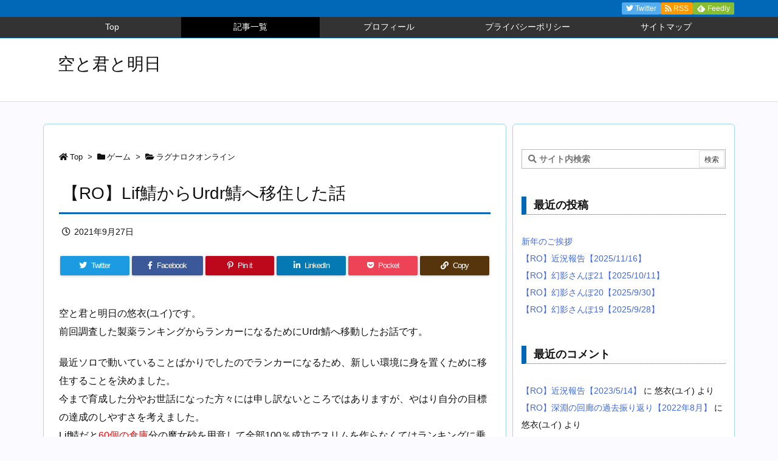

--- FILE ---
content_type: text/html; charset=utf-8
request_url: https://www.google.com/recaptcha/api2/aframe
body_size: -86
content:
<!DOCTYPE HTML><html><head><meta http-equiv="content-type" content="text/html; charset=UTF-8"></head><body><script nonce="onZHYx-MhuJkgXy-Rexu8Q">/** Anti-fraud and anti-abuse applications only. See google.com/recaptcha */ try{var clients={'sodar':'https://pagead2.googlesyndication.com/pagead/sodar?'};window.addEventListener("message",function(a){try{if(a.source===window.parent){var b=JSON.parse(a.data);var c=clients[b['id']];if(c){var d=document.createElement('img');d.src=c+b['params']+'&rc='+(localStorage.getItem("rc::a")?sessionStorage.getItem("rc::b"):"");window.document.body.appendChild(d);sessionStorage.setItem("rc::e",parseInt(sessionStorage.getItem("rc::e")||0)+1);localStorage.setItem("rc::h",'1769810005919');}}}catch(b){}});window.parent.postMessage("_grecaptcha_ready", "*");}catch(b){}</script></body></html>

--- FILE ---
content_type: text/css
request_url: https://sorakimi.com/wp-content/themes/luxeritas/style.async.min.css?v=1736915740
body_size: 802
content:
@font-face{font-family:'icomoon';src:url('./fonts/icomoon/fonts/icomoon.eot');src:url('./fonts/icomoon/fonts/icomoon.eot') format('embedded-opentype'),url('./fonts/icomoon/fonts/icomoon.woff') format('woff'),url('./fonts/icomoon/fonts/icomoon.ttf') format('truetype'),url('./fonts/icomoon/fonts/icomoon.svg') format('svg');font-weight:400;font-style:normal;font-display:swap}[class^=ico-],[class*=" ico-"]{font-family:'icomoon' !important;speak:none;font-style:normal;font-weight:400;font-variant:normal;text-transform:none;line-height:1;-webkit-font-smoothing:antialiased;-moz-osx-font-smoothing:grayscale}.ico-feedly:before{content:"\e600"}.ico-feedly-o:before{content:"\e601"}.ico-feedly-square:before{content:"\e602"}.ico-line:before{content:"\e700"}.ico-line-square:before{content:"\e701"}@media print and (max-width:991px){#side{page-break-before:always}}@media print{@page{margin:21.7mm}*,*:before,*:after{text-shadow:none !important;background:0 0 !important;box-shadow:none !important}body{font-size:11pt}div[id*=header]{margin-top:0}#primary,#header,#footer,#main,#side,#col3,div[id*=side-],#list .toc,.head-cover,.logo,.container,.container #header,.container #footer{display:block;max-width:100%;width:100%;padding-left:0;padding-right:0}#primary,#list .toc,#core.lcore,#core.pcore,#side,#col3,#side .widget #col3 .widget,div[id*=side-]{border:none}#header,#head-in,#footer,#foot-in{border-left:none;border-right:none}#header,#head-in{border-top:none}#footer,#head-in{border-bottom:none}#gnavi,.band,#breadcrumb,.read-more,.sns-msg,div[id*=sns-],div[id*=snsf-],div[id*=snsi-],#page-top,#adsense,#paging,.pnavi,.reply,#respond,#trackback,#search,.thk_rss_feedly,ins.adsbygoogle{display:none !important}#core{page-break-after:always}#footer div[class*=col-xs-]{float:none}pre,blockquote,#side .widget{page-break-inside:avoid}thead{display:table-header-group}.toc,table,img{page-break-inside:avoid}img{max-width:100% !important}#head-in p#sitename,#head-in h1#sitename{font-size:20pt}p,h1,h2,h3{orphans:3;widows:3}h2,h3{font-size:14pt;page-break-after:avoid}a[href]:after,abbr[title]:after{content:""}}